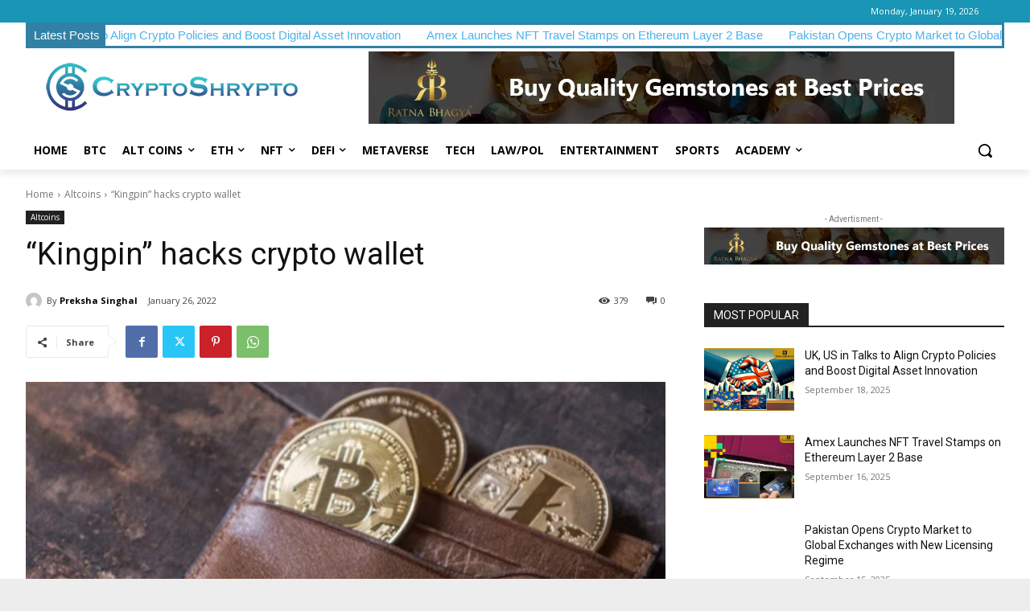

--- FILE ---
content_type: text/html; charset=utf-8
request_url: https://www.google.com/recaptcha/api2/aframe
body_size: 264
content:
<!DOCTYPE HTML><html><head><meta http-equiv="content-type" content="text/html; charset=UTF-8"></head><body><script nonce="eDitGwtMplpnrtjOQnUErw">/** Anti-fraud and anti-abuse applications only. See google.com/recaptcha */ try{var clients={'sodar':'https://pagead2.googlesyndication.com/pagead/sodar?'};window.addEventListener("message",function(a){try{if(a.source===window.parent){var b=JSON.parse(a.data);var c=clients[b['id']];if(c){var d=document.createElement('img');d.src=c+b['params']+'&rc='+(localStorage.getItem("rc::a")?sessionStorage.getItem("rc::b"):"");window.document.body.appendChild(d);sessionStorage.setItem("rc::e",parseInt(sessionStorage.getItem("rc::e")||0)+1);localStorage.setItem("rc::h",'1769243449849');}}}catch(b){}});window.parent.postMessage("_grecaptcha_ready", "*");}catch(b){}</script></body></html>